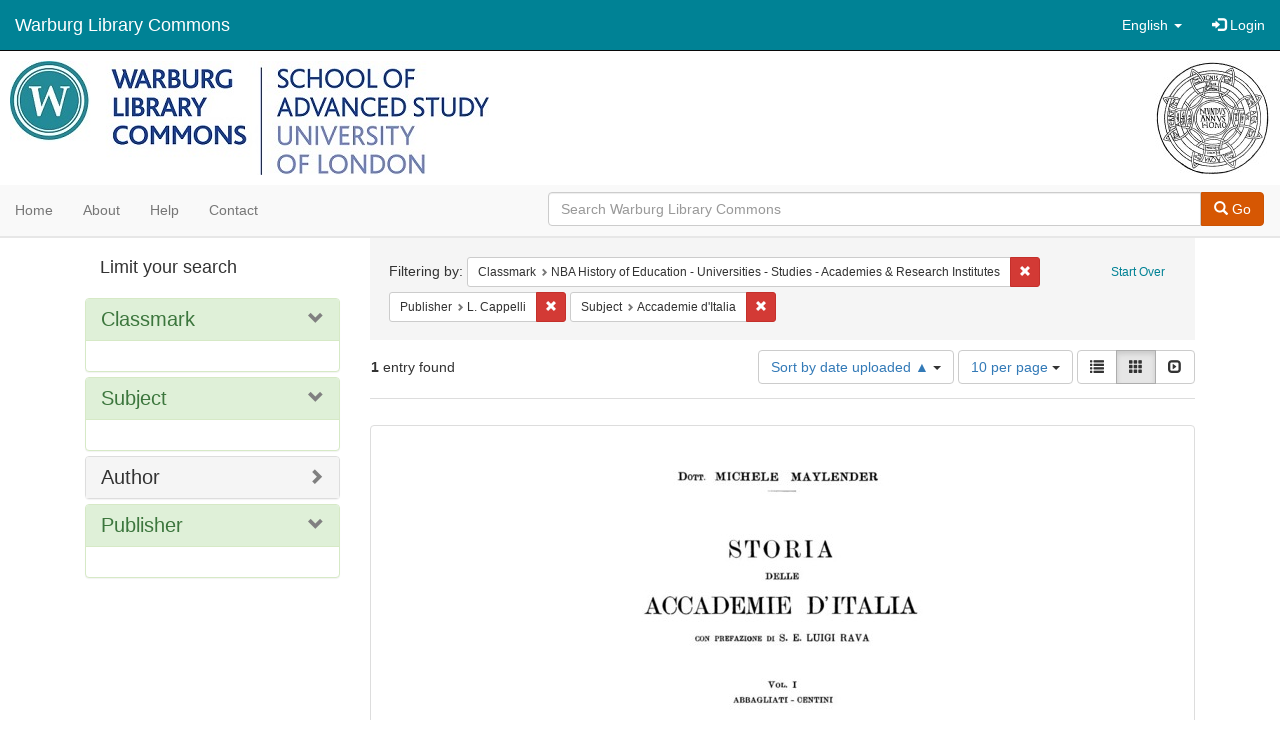

--- FILE ---
content_type: text/html; charset=utf-8
request_url: https://commons.warburg.sas.ac.uk/catalog?f%5Bclassmark_sim%5D%5B%5D=NBA+History+of+Education+-+Universities+-+Studies+-+Academies+%26+Research+Institutes&f%5Bpublisher_sim%5D%5B%5D=L.+Cappelli&f%5Bsubject_sim%5D%5B%5D=Accademie+d%27Italia&locale=en&sort=system_create_dtsi+asc&view=gallery
body_size: 4853
content:
<!DOCTYPE html>
<html lang="en" prefix="og:http://ogp.me/ns#">
  <head>
    <meta name="csrf-param" content="authenticity_token" />
<meta name="csrf-token" content="5xEgU94TO9bKHNi2naSnK6RHa5nZL3FDgqCG0IG02b0KYo9K1Y5VN9rtgLyy4pZ/m4L75UXdUvlaeJf0yJ/jHw==" />
<meta charset="utf-8" />
<!-- added for use on small devices like phones -->
<meta name="viewport" content="width=device-width, initial-scale=1.0" />
<link rel="resourcesync" href="https://commons.warburg.sas.ac.uk/capabilitylist?locale=en" />

<!-- Twitter card metadata -->

<!-- Google Scholar metadata -->


<title>Index Catalog // Warburg Library Commons</title>

<!-- application css -->
<link rel="stylesheet" media="screen" href="/assets/application-3785f113a2754e208e5b61be8125fa498818747774505077102eb5f786088c42.css" />

<!-- application js -->
<script src="/assets/application-13482eec41d8d32b70d637216a343d3c8680aeff656a30fcc091f1f1f37dd557.js"></script>

<style>
a { color: #008295; }
.navbar-inverse .navbar-link { color: #ffffff; }

.navbar-inverse { background-color: #008295; }

.navbar-inverse .navbar-nav > .open > a,
.navbar-inverse .navbar-nav > .open > a:hover,
.navbar-inverse .navbar-nav > .open > a:focus { background-color: #008295; }

.navbar-inverse .navbar-nav > li > a,
.navbar-inverse .navbar-text,
.navbar-inverse .navbar-brand { color: #ffffff; }

.btn-primary {
  background-color: #d65703;
  border-color: #cb5303;
}

.btn-primary:focus,
.btn-primary.focus {
  background-color: #c14e03;
  border-color: #983e02;
}

.btn-primary:hover {
  background-color: #c14e03;
  border-color: #b34903;
}

.btn-primary:active,
.btn-primary.active {
  background-color: #d65703;
  border-color: #cb5303;
}

.btn-primary:active:hover,
.btn-primary:active:focus,
.btn-primary:active.focus,
.btn-primary.active:hover,
.btn-primary.active:focus,
.btn-primary.active.focus{
  background-color: #d65703;
  border-color: #cb5303;
}

.btn-primary.disabled:hover,
.btn-primary.disabled:focus,
.btn-primary.disabled.focus,
.btn-primary[disabled]:hover,
.btn-primary[disabled]:focus,
.btn-primary[disabled].focus {
  background-color: #d65703;
  border-color: #cb5303;
}

</style>


<!-- Google Analytics -->
  <!-- Google tag (gtag.js) --> 
  <script async src="https://www.googletagmanager.com/gtag/js?id=G-FP450RW4WR"></script> 
  <script> window.dataLayer = window.dataLayer || []; function gtag(){dataLayer.push(arguments);} gtag('js', new Date()); gtag('config', 'G-FP450RW4WR'); 
  </script>


<!-- for extras, e.g., a favicon -->


      <meta name="totalResults" content="1" />
<meta name="startIndex" content="0" />
<meta name="itemsPerPage" content="10" />

  <link rel="alternate" type="application/rss+xml" title="RSS for results" href="/catalog.rss?f%5Bclassmark_sim%5D%5B%5D=NBA+History+of+Education+-+Universities+-+Studies+-+Academies+%26+Research+Institutes&amp;f%5Bpublisher_sim%5D%5B%5D=L.+Cappelli&amp;f%5Bsubject_sim%5D%5B%5D=Accademie+d%27Italia&amp;locale=en&amp;sort=system_create_dtsi+asc&amp;view=gallery" />
  <link rel="alternate" type="application/atom+xml" title="Atom for results" href="/catalog.atom?f%5Bclassmark_sim%5D%5B%5D=NBA+History+of+Education+-+Universities+-+Studies+-+Academies+%26+Research+Institutes&amp;f%5Bpublisher_sim%5D%5B%5D=L.+Cappelli&amp;f%5Bsubject_sim%5D%5B%5D=Accademie+d%27Italia&amp;locale=en&amp;sort=system_create_dtsi+asc&amp;view=gallery" />
  <link rel="alternate" type="application/json" title="JSON" href="/catalog.json?f%5Bclassmark_sim%5D%5B%5D=NBA+History+of+Education+-+Universities+-+Studies+-+Academies+%26+Research+Institutes&amp;f%5Bpublisher_sim%5D%5B%5D=L.+Cappelli&amp;f%5Bsubject_sim%5D%5B%5D=Accademie+d%27Italia&amp;locale=en&amp;sort=system_create_dtsi+asc&amp;view=gallery" />

  </head>

  <body>
    <div class="skip-to-content">
      <a data-turbolinks="false" href="#skip-to-content">Skip to Content</a>
    </div>
    <header>
  <nav id="masthead" class="navbar navbar-inverse navbar-static-top" role="navigation">
    <div class="container-fluid">
      <!-- Brand and toggle get grouped for better mobile display -->
      <div class="navbar-header">
        <button type="button" class="navbar-toggle collapsed" data-toggle="collapse" data-target="#top-navbar-collapse" aria-expanded="false">
          <span class="sr-only">Toggle navigation</span>
          <span class="icon-bar"></span>
          <span class="icon-bar"></span>
          <span class="icon-bar"></span>
        </button>
        <a id="logo" class="navbar-brand" href="/?locale=en" data-no-turbolink="true">
  <!-- <span class="glyphicon glyphicon-globe" role="img" aria-label="Warburg Library Commons" aria-hidden="true"></span> -->
  <span class="institution_name">Warburg Library Commons</span>
</a>

      </div>

      <div class="collapse navbar-collapse" id="top-navbar-collapse">
        <ul id="user_utility_links" class="nav navbar-nav navbar-right">
  <li class="nav-item dropdown">
    <a class="nav-link dropdown-toggle" data-toggle="dropdown" href="#" role="button" aria-haspopup="true" aria-expanded="false" aria-controls="language-dropdown-menu">
        <span class="sr-only">Switch language</span>
        <span title="Switch language">English</span>
        <b class="caret"></b>
    </a>
    <ul id="language-dropdown-menu" class="dropdown-menu" role="menu">
        <li role="presentation" class="dropdown-header">Switch language</li>
        <li role="presentation" class="divider"></li>
            <li role="presentation" lang="de">
                <a class="dropdown-item" role="menuitem" tabindex="-1" data-locale="de" href="?locale=de">Deutsch</a>
            </li>
            <li role="presentation" lang="en">
                <a class="dropdown-item" role="menuitem" tabindex="-1" data-locale="en" href="?locale=en">English</a>
            </li>
            <li role="presentation" lang="es">
                <a class="dropdown-item" role="menuitem" tabindex="-1" data-locale="es" href="?locale=es">Español</a>
            </li>
            <li role="presentation" lang="fr">
                <a class="dropdown-item" role="menuitem" tabindex="-1" data-locale="fr" href="?locale=fr">Français</a>
            </li>
            <li role="presentation" lang="it">
                <a class="dropdown-item" role="menuitem" tabindex="-1" data-locale="it" href="?locale=it">Italiano</a>
            </li>
            <li role="presentation" lang="pt-BR">
                <a class="dropdown-item" role="menuitem" tabindex="-1" data-locale="pt-BR" href="?locale=pt-BR">Português do Brasil</a>
            </li>
            <li role="presentation" lang="zh">
                <a class="dropdown-item" role="menuitem" tabindex="-1" data-locale="zh" href="?locale=zh">中文</a>
            </li>
    </ul>
</li>

    <li>
      <a href="/users/sign_in?locale=en">
        <span class="glyphicon glyphicon-log-in" aria-hidden="true"></span> Login
</a>    </li>
</ul>

      </div>
    </div>
  </nav>
</header>


          <div class="image-masthead">
        <a href="/">
          <div class="background-container" style="background-image: url('/banner.jpg')"></div>
          <img class="banner-logo-image" src='/logo.jpg' />
          <!-- span class="background-container-gradient"></span -->
          
          <div class="container site-title-container">
            <div class="site-title h1" style="text-align: center;">
              
            </div>
          </div>
        </a>
        <nav class="navbar navbar-default navbar-static-top" role="navigation">
  <div class="container-fluid">
    <div class="row">
      <ul class="nav navbar-nav col-sm-5">
        <li >
          <a href="/?locale=en">Home</a></li>
        <li >
          <a href="/about?locale=en">About</a></li>
        <li >
          <a href="/help?locale=en">Help</a></li>
        <li >
          <a href="/contact?locale=en">Contact</a></li>
      </ul><!-- /.nav -->
      <div class="searchbar-right navbar-right col-sm-7">
        <form class="form-horizontal search-form" id="search-form-header" role="search" action="/catalog?locale=en" accept-charset="UTF-8" method="get"><input name="utf8" type="hidden" value="&#x2713;" />
  <input type="hidden" name="f[classmark_sim][]" value="NBA History of Education - Universities - Studies - Academies &amp; Research Institutes" />
<input type="hidden" name="f[publisher_sim][]" value="L. Cappelli" />
<input type="hidden" name="f[subject_sim][]" value="Accademie d&#39;Italia" />
<input type="hidden" name="locale" value="en" />
<input type="hidden" name="sort" value="system_create_dtsi asc" />
<input type="hidden" name="view" value="gallery" />
  <input type="hidden" name="search_field" id="search_field" value="all_fields" />
  <div class="form-group">

    <div class="input-group">
      <input type="text" name="q" id="search-field-header" class="q form-control" placeholder="Search Warburg Library Commons" />

      <div class="input-group-btn">
        <button type="submit" class="btn btn-primary" id="search-submit-header">
          <span class="glyphicon glyphicon-search" aria-hidden="true"></span> Go
        </button>
        </ul>
      </div><!-- /.input-group-btn -->
    </div><!-- /.input-group -->
  </div><!-- /.form-group -->
</form>
      </div>
    </div>
  </div>
</nav><!-- /.navbar -->

      </div>

    
    <div id="content-wrapper" class="container" role="main">
      
      

        <a name="skip-to-content" id="skip-to-content"></a>
        <div id="content" class="col-md-9 col-md-push-3 col-sm-8 col-sm-push-4">
    <h2 class="sr-only top-content-title">Search Constraints</h2>






      <div id="appliedParams" class="clearfix constraints-container">
        <div class="pull-right">
          <a class="catalog_startOverLink btn btn-sm btn-text" id="startOverLink" href="/catalog?locale=en&amp;view=gallery">Start Over</a>
        </div>
        <span class="constraints-label">Filtering by:</span>
        
<span class="btn-group appliedFilter constraint filter filter-classmark_sim">
  <span class="constraint-value btn btn-sm btn-default btn-disabled">
      <span class="filterName">Classmark</span>
      <span class="filterValue" title="NBA History of Education - Universities - Studies - Academies &amp; Research Institutes">NBA History of Education - Universities - Studies - Academies &amp; Research Institutes</span>
  </span>

    <a class="btn btn-default btn-sm remove dropdown-toggle" href="/catalog?f%5Bpublisher_sim%5D%5B%5D=L.+Cappelli&amp;f%5Bsubject_sim%5D%5B%5D=Accademie+d%27Italia&amp;locale=en&amp;sort=system_create_dtsi+asc&amp;view=gallery"><span class="glyphicon glyphicon-remove"></span><span class="sr-only">Remove constraint Classmark: NBA History of Education - Universities - Studies - Academies &amp; Research Institutes</span></a>
</span>


<span class="btn-group appliedFilter constraint filter filter-publisher_sim">
  <span class="constraint-value btn btn-sm btn-default btn-disabled">
      <span class="filterName">Publisher</span>
      <span class="filterValue" title="L. Cappelli">L. Cappelli</span>
  </span>

    <a class="btn btn-default btn-sm remove dropdown-toggle" href="/catalog?f%5Bclassmark_sim%5D%5B%5D=NBA+History+of+Education+-+Universities+-+Studies+-+Academies+%26+Research+Institutes&amp;f%5Bsubject_sim%5D%5B%5D=Accademie+d%27Italia&amp;locale=en&amp;sort=system_create_dtsi+asc&amp;view=gallery"><span class="glyphicon glyphicon-remove"></span><span class="sr-only">Remove constraint Publisher: L. Cappelli</span></a>
</span>


<span class="btn-group appliedFilter constraint filter filter-subject_sim">
  <span class="constraint-value btn btn-sm btn-default btn-disabled">
      <span class="filterName">Subject</span>
      <span class="filterValue" title="Accademie d&#39;Italia">Accademie d&#39;Italia</span>
  </span>

    <a class="btn btn-default btn-sm remove dropdown-toggle" href="/catalog?f%5Bclassmark_sim%5D%5B%5D=NBA+History+of+Education+-+Universities+-+Studies+-+Academies+%26+Research+Institutes&amp;f%5Bpublisher_sim%5D%5B%5D=L.+Cappelli&amp;locale=en&amp;sort=system_create_dtsi+asc&amp;view=gallery"><span class="glyphicon glyphicon-remove"></span><span class="sr-only">Remove constraint Subject: Accademie d&#39;Italia</span></a>
</span>

      </div>


<div id="sortAndPerPage" class="clearfix" role="navigation" aria-label="Results navigation">
      <div class="page_links">
      <span class="page_entries">
        <strong>1</strong> entry found
      </span>
    </div> 

  <div class="search-widgets pull-right"><div id="sort-dropdown" class="btn-group">
  <button type="button" class="btn btn-default dropdown-toggle" data-toggle="dropdown" aria-expanded="false">
      Sort by date uploaded ▲ <span class="caret"></span>
  </button>

  <ul class="dropdown-menu" role="menu">
        <li role="menuitem"><a href="/catalog?f%5Bclassmark_sim%5D%5B%5D=NBA+History+of+Education+-+Universities+-+Studies+-+Academies+%26+Research+Institutes&amp;f%5Bpublisher_sim%5D%5B%5D=L.+Cappelli&amp;f%5Bsubject_sim%5D%5B%5D=Accademie+d%27Italia&amp;locale=en&amp;sort=score+desc%2C+system_create_dtsi+desc&amp;view=gallery">relevance</a></li>
        <li role="menuitem"><a href="/catalog?f%5Bclassmark_sim%5D%5B%5D=NBA+History+of+Education+-+Universities+-+Studies+-+Academies+%26+Research+Institutes&amp;f%5Bpublisher_sim%5D%5B%5D=L.+Cappelli&amp;f%5Bsubject_sim%5D%5B%5D=Accademie+d%27Italia&amp;locale=en&amp;sort=system_create_dtsi+desc&amp;view=gallery">date uploaded ▼</a></li>
        <li role="menuitem"><a href="/catalog?f%5Bclassmark_sim%5D%5B%5D=NBA+History+of+Education+-+Universities+-+Studies+-+Academies+%26+Research+Institutes&amp;f%5Bpublisher_sim%5D%5B%5D=L.+Cappelli&amp;f%5Bsubject_sim%5D%5B%5D=Accademie+d%27Italia&amp;locale=en&amp;sort=system_create_dtsi+asc&amp;view=gallery">date uploaded ▲</a></li>
        <li role="menuitem"><a href="/catalog?f%5Bclassmark_sim%5D%5B%5D=NBA+History+of+Education+-+Universities+-+Studies+-+Academies+%26+Research+Institutes&amp;f%5Bpublisher_sim%5D%5B%5D=L.+Cappelli&amp;f%5Bsubject_sim%5D%5B%5D=Accademie+d%27Italia&amp;locale=en&amp;sort=system_modified_dtsi+desc&amp;view=gallery">date modified ▼</a></li>
        <li role="menuitem"><a href="/catalog?f%5Bclassmark_sim%5D%5B%5D=NBA+History+of+Education+-+Universities+-+Studies+-+Academies+%26+Research+Institutes&amp;f%5Bpublisher_sim%5D%5B%5D=L.+Cappelli&amp;f%5Bsubject_sim%5D%5B%5D=Accademie+d%27Italia&amp;locale=en&amp;sort=system_modified_dtsi+asc&amp;view=gallery">date modified ▲</a></li>
  </ul>
</div>


  <span class="sr-only">Number of results to display per page</span>
<div id="per_page-dropdown" class="btn-group">
  <button type="button" class="btn btn-default dropdown-toggle" data-toggle="dropdown" aria-expanded="false">
    10 per page <span class="caret"></span>
  </button>
  <ul class="dropdown-menu" role="menu">
      <li role="menuitem"><a href="/catalog?f%5Bclassmark_sim%5D%5B%5D=NBA+History+of+Education+-+Universities+-+Studies+-+Academies+%26+Research+Institutes&amp;f%5Bpublisher_sim%5D%5B%5D=L.+Cappelli&amp;f%5Bsubject_sim%5D%5B%5D=Accademie+d%27Italia&amp;locale=en&amp;per_page=10&amp;sort=system_create_dtsi+asc&amp;view=gallery">10<span class="sr-only"> per page</span></a></li>
      <li role="menuitem"><a href="/catalog?f%5Bclassmark_sim%5D%5B%5D=NBA+History+of+Education+-+Universities+-+Studies+-+Academies+%26+Research+Institutes&amp;f%5Bpublisher_sim%5D%5B%5D=L.+Cappelli&amp;f%5Bsubject_sim%5D%5B%5D=Accademie+d%27Italia&amp;locale=en&amp;per_page=20&amp;sort=system_create_dtsi+asc&amp;view=gallery">20<span class="sr-only"> per page</span></a></li>
      <li role="menuitem"><a href="/catalog?f%5Bclassmark_sim%5D%5B%5D=NBA+History+of+Education+-+Universities+-+Studies+-+Academies+%26+Research+Institutes&amp;f%5Bpublisher_sim%5D%5B%5D=L.+Cappelli&amp;f%5Bsubject_sim%5D%5B%5D=Accademie+d%27Italia&amp;locale=en&amp;per_page=50&amp;sort=system_create_dtsi+asc&amp;view=gallery">50<span class="sr-only"> per page</span></a></li>
      <li role="menuitem"><a href="/catalog?f%5Bclassmark_sim%5D%5B%5D=NBA+History+of+Education+-+Universities+-+Studies+-+Academies+%26+Research+Institutes&amp;f%5Bpublisher_sim%5D%5B%5D=L.+Cappelli&amp;f%5Bsubject_sim%5D%5B%5D=Accademie+d%27Italia&amp;locale=en&amp;per_page=100&amp;sort=system_create_dtsi+asc&amp;view=gallery">100<span class="sr-only"> per page</span></a></li>
  </ul>
</div>

<div class="view-type">
  <span class="sr-only">View results as: </span>
  <div class="view-type-group btn-group">
      <a title="List" class="btn btn-default view-type-list " href="/catalog?f%5Bclassmark_sim%5D%5B%5D=NBA+History+of+Education+-+Universities+-+Studies+-+Academies+%26+Research+Institutes&amp;f%5Bpublisher_sim%5D%5B%5D=L.+Cappelli&amp;f%5Bsubject_sim%5D%5B%5D=Accademie+d%27Italia&amp;locale=en&amp;sort=system_create_dtsi+asc&amp;view=list">
        <span class="glyphicon glyphicon-list view-icon-list"></span>
        <span class="caption">List</span>
</a>      <a title="Gallery" class="btn btn-default view-type-gallery active" href="/catalog?f%5Bclassmark_sim%5D%5B%5D=NBA+History+of+Education+-+Universities+-+Studies+-+Academies+%26+Research+Institutes&amp;f%5Bpublisher_sim%5D%5B%5D=L.+Cappelli&amp;f%5Bsubject_sim%5D%5B%5D=Accademie+d%27Italia&amp;locale=en&amp;sort=system_create_dtsi+asc&amp;view=gallery">
        <span class="glyphicon glyphicon-gallery view-icon-gallery"></span>
        <span class="caption">Gallery</span>
</a>      <a title="Slideshow" class="btn btn-default view-type-slideshow " href="/catalog?f%5Bclassmark_sim%5D%5B%5D=NBA+History+of+Education+-+Universities+-+Studies+-+Academies+%26+Research+Institutes&amp;f%5Bpublisher_sim%5D%5B%5D=L.+Cappelli&amp;f%5Bsubject_sim%5D%5B%5D=Accademie+d%27Italia&amp;locale=en&amp;sort=system_create_dtsi+asc&amp;view=slideshow">
        <span class="glyphicon glyphicon-slideshow view-icon-slideshow"></span>
        <span class="caption">Slideshow</span>
</a>  </div>
</div>
</div>
</div>


<h2 class="sr-only">Search Results</h2>

  <div id="documents" class="row gallery">
  <div class="document col-xs-6 col-md-3">
  <div class="thumbnail">
    <a data-context-href="/catalog/6969z079p/track?counter=1&amp;locale=en&amp;search_id=123450161" href="/concern/published_works/6969z079p?locale=en"><img src="/downloads/cr56n097m?file=thumbnail" /></a>
    <div class="caption">
      <div class="documentHeader row">

  <h3 class="index_title document-title-heading col-md-12">
      <span class="document-counter">
        1. 
      </span>
    <a data-context-href="/catalog/6969z079p/track?counter=1&amp;locale=en&amp;search_id=123450161" href="/concern/published_works/6969z079p?locale=en">Storia delle accademie d&#39;Italia</a>
  </h3>

  

</div>

<dl class="document-metadata dl-horizontal dl-invert">

	    <dt class="blacklight-creator_tesim">Author:</dt>
	    <dd class="blacklight-creator_tesim"><span itemprop="creator"><a href="/catalog?f%5Bcreator_sim%5D%5B%5D=Maylender%2C+Michele%2C+1863-&amp;locale=en">Maylender, Michele, 1863-</a></span></dd>
	    <dt class="blacklight-subject_tesim">Subject:</dt>
	    <dd class="blacklight-subject_tesim"><span itemprop="about"><a href="/catalog?f%5Bsubject_sim%5D%5B%5D=Accademie+d%27Italia&amp;locale=en">Accademie d&#39;Italia</a></span></dd>
	    <dt class="blacklight-classmark_tesim">Classmark:</dt>
	    <dd class="blacklight-classmark_tesim"><span itemprop="identifier"><a href="/catalog?f%5Bclassmark_sim%5D%5B%5D=NBA+History+of+Education+-+Universities+-+Studies+-+Academies+%26+Research+Institutes&amp;locale=en">NBA History of Education - Universities - Studies - Academies &amp; Research Institutes</a></span></dd>
	    <dt class="blacklight-shelfmark_tesim">Shelfmark:</dt>
	    <dd class="blacklight-shelfmark_tesim"><span itemprop="identifier"><a href="/catalog?f%5Bshelfmark_sim%5D%5B%5D=NBA+50&amp;locale=en">NBA 50</a></span></dd>
	    <dt class="blacklight-resource_type_tesim">Resource type:</dt>
	    <dd class="blacklight-resource_type_tesim"><a href="/catalog?f%5Bresource_type_sim%5D%5B%5D=Book&amp;locale=en">Book</a></dd>

</dl>

    </div>
  </div>
</div>

</div>




</div>

<div id="sidebar" class="col-md-3 col-md-pull-9 col-sm-4 col-sm-pull-8">
  <div id="facets" class="facets sidenav">

  <div class="top-panel-heading panel-heading">
    <button type="button" class="facets-toggle" data-toggle="collapse" data-target="#facet-panel-collapse">
      <span class="sr-only">Toggle facets</span>
      <span class="icon-bar"></span>
      <span class="icon-bar"></span>
      <span class="icon-bar"></span>
    </button>

    <h2 class='facets-heading'>
      Limit your search
    </h2>
  </div>

  <div id="facet-panel-collapse" class="collapse panel-group">
    <div class="panel panel-default facet_limit blacklight-classmark_sim facet_limit-active">
  <div class=" collapse-toggle panel-heading" aria-expanded="false" data-toggle="collapse" data-target="#facet-classmark_sim">
    <h3 class="panel-title facet-field-heading">
      <a data-turbolinks="false" data-no-turbolink="true" href="#">Classmark</a>
    </h3>
  </div>
  <div id="facet-classmark_sim" class="panel-collapse facet-content in">
    <div class="panel-body">
      
    </div>
  </div>
</div>

<div class="panel panel-default facet_limit blacklight-subject_sim facet_limit-active">
  <div class=" collapse-toggle panel-heading" aria-expanded="false" data-toggle="collapse" data-target="#facet-subject_sim">
    <h3 class="panel-title facet-field-heading">
      <a data-turbolinks="false" data-no-turbolink="true" href="#">Subject</a>
    </h3>
  </div>
  <div id="facet-subject_sim" class="panel-collapse facet-content in">
    <div class="panel-body">
      
    </div>
  </div>
</div>

<div class="panel panel-default facet_limit blacklight-creator_sim ">
  <div class="collapsed collapse-toggle panel-heading" aria-expanded="false" data-toggle="collapse" data-target="#facet-creator_sim">
    <h3 class="panel-title facet-field-heading">
      <a data-turbolinks="false" data-no-turbolink="true" href="#">Author</a>
    </h3>
  </div>
  <div id="facet-creator_sim" class="panel-collapse facet-content collapse">
    <div class="panel-body">
      
    </div>
  </div>
</div>

<div class="panel panel-default facet_limit blacklight-publisher_sim facet_limit-active">
  <div class=" collapse-toggle panel-heading" aria-expanded="false" data-toggle="collapse" data-target="#facet-publisher_sim">
    <h3 class="panel-title facet-field-heading">
      <a data-turbolinks="false" data-no-turbolink="true" href="#">Publisher</a>
    </h3>
  </div>
  <div id="facet-publisher_sim" class="panel-collapse facet-content in">
    <div class="panel-body">
      
    </div>
  </div>
</div>

  </div>
</div>

</div>


    </div><!-- /#content-wrapper -->
    <footer class="navbar navbar-inverse site-footer">
  <div class="container-fluid">
    <div class="navbar-text text-left">
        <p>Hyrax v2.9.6. A service of <a href="http://samvera.org/" class="navbar-link" target="_blank">Samvera</a>. Brought to you by <a href="http://cosector.com/research-technologies/" class="navbar-link" target="_blank">CoSector - University of London</a></p>
    </div>
    <div class="navbar-right">
      <div class="navbar-text text-right">
        <p><strong>Copyright &copy; 2017 Samvera</strong> Licensed under the Apache License, Version 2.0<br />
        </p>
      </div>
    </div>
  </div>
</footer>

    <div id="ajax-modal" class="modal fade" tabindex="-1" role="dialog" aria-hidden="true">
  <div class="modal-dialog" role="document">
    <div class="modal-content">
    </div>
  </div>
</div>

  </body>
</html>
